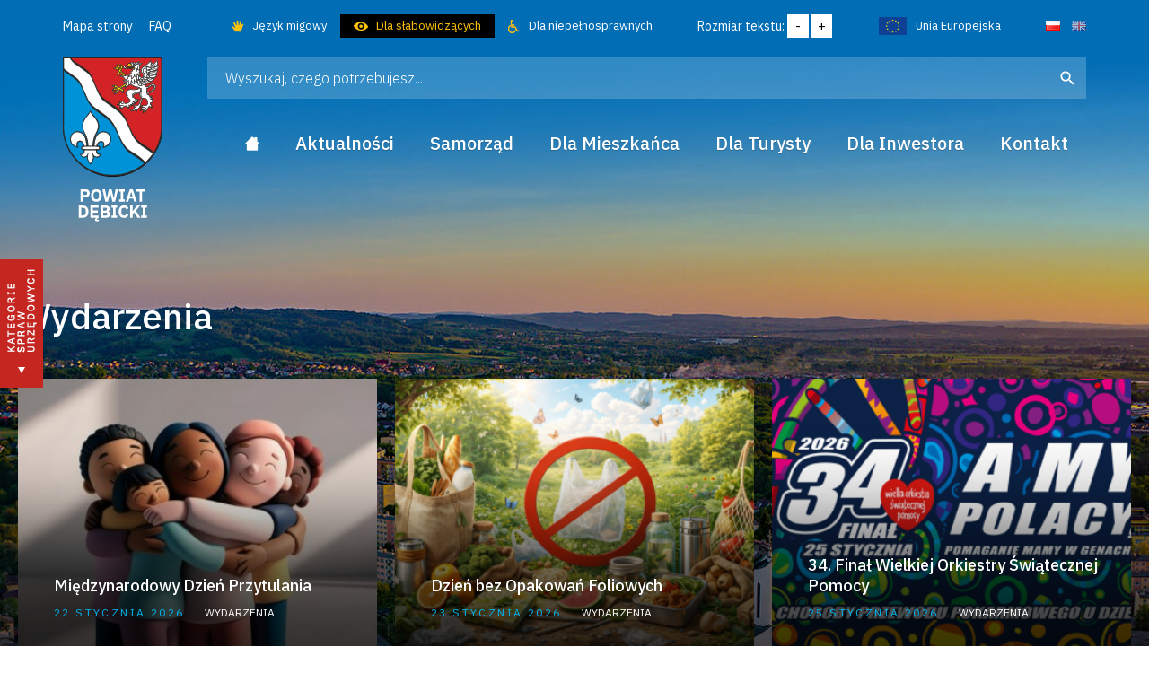

--- FILE ---
content_type: text/html; charset=UTF-8
request_url: https://powiatdebicki.pl/aktualnosci/wydarzenia/?wdsw=0
body_size: 10461
content:
<!DOCTYPE html>
<html lang="pl">

<head>
        <title>Wydarzenia - Powiat Dębicki</title>

    <meta http-equiv="content-type" content="text/html; charset=utf-8" />
    <link rel="shortcut icon" href="/pro_debicki/img/favicon-new.png" />
    <meta name="description" content="Strona internetowa powiatu dębickiego" />
    <meta name="keywords" content="powiat dębicki, powiat, Dębica, Starostwo Powiatowe" />

    <!--[if ie]><meta http-equiv="X-UA-Compatible" content="IE=edge,chrome=1"><![endif]-->
    <meta name="viewport" content="width=device-width, initial-scale=1.0">
    <meta name="format-detection" content="telephone=no">

    <link rel="canonical" href="http://powiatdebicki.pl/aktualnosci/wydarzenia,wdsw-0" />

    <link href="https://fonts.googleapis.com/css?family=IBM+Plex+Sans:300,400,500&display=swap&subset=latin-ext" rel="stylesheet">

    <link rel="stylesheet" href="/pro_debicki/css/print.css" type="text/css" media="print" />
    <!--galerie-->
    <link rel="stylesheet" href="/css/prettyPhoto.css" type="text/css" media="screen" title="prettyPhoto main stylesheet" />

    <link rel="stylesheet" type="text/css" href="/pro_debicki/css/style.css?ver=1.2.69" />
<link rel="stylesheet" type="text/css" href="/pro_debicki/css/rodo.css" />
<link rel="stylesheet" type="text/css" href="https://cdn.jsdelivr.net/gh/orestbida/cookieconsent@3.0.1/dist/cookieconsent.css" />

    <script src="/js/jquery/v1.10.2/jquery-1.10.2.min.js"></script>
    <script src="/js/jquery/v1.10.2/jquery-migrate-1.2.1.min.js"></script>

    <!--galerie-->
    <script src="/js/jquery.prettyPhoto.js"></script>

    <script src="/pro_debicki/js/bootstrap.min.js?ver=5.3.3"></script>
<script src="/pro_debicki/js/projekt.js?ver=1.2.2"></script>
<script src="/pro_debicki/js/jquery.dlmenu.js"></script>
<script src="/css/responsive.gs/scripts/respond.min.js"></script>
<script src="/js/glowne.js"></script>
<script src="/js/jquery/zakladki_strona.js"></script>
<script src="/js/jquery/jquery.cookie.js"></script>
<script src="/js/jquery/fitvids/jquery.fitvids.js"></script>

    <script>
        $(document).ready(function() {
                    });
    </script>

    <!-- Google Tag Manager -->
    <script>
        window.dataLayer = window.dataLayer || [];

        function gtag() {
            dataLayer.push(arguments);
        }
        gtag('consent', 'default', {
            'ad_user_data': 'denied',
            'ad_personalization': 'denied',
            'ad_storage': 'denied',
            'analytics_storage': 'denied',
            'wait_for_update': 500,
        });
        dataLayer.push({
            'gtm.start': new Date().getTime(),
            'event': 'gtm.js'
        });
    </script>

    <!-- Facebook Pixel Code -->
    <script>
        ! function(f, b, e, v, n, t, s) {
            if (f.fbq) return;
            n = f.fbq = function() {
                n.callMethod ?
                    n.callMethod.apply(n, arguments) : n.queue.push(arguments)
            };
            if (!f._fbq) f._fbq = n;
            n.push = n;
            n.loaded = !0;
            n.version = '2.0';
            n.queue = [];
            t = b.createElement(e);
            t.async = !0;
            t.src = v;
            s = b.getElementsByTagName(e)[0];
            s.parentNode.insertBefore(t, s)
        }(window, document, 'script',
            'https://connect.facebook.net/en_US/fbevents.js');
        fbq('consent', 'revoke');
        fbq('init', '383563525664531');
        fbq('track', 'PageView');
    </script>

    
</head>

<body  class="nojquery podstrona   zwykla page-newsyGrupa s465 is-bg">

    <div class="nav-aria">
        <a href="#content" tabindex="1">Przejdź do treści</a>
                    <a href="?wdsw=1" tabindex="2">Włącz wersję dla słabowidzących</a>
                <a href="/kontakt" tabindex="3">Podstrona: kontakt</a>
        <a href="/mapa-strony" tabindex="4">Podstrona: mapa strony</a>
    </div>

    <div id="fb-root"></div>
    <script async defer crossorigin="anonymous" src="https://connect.facebook.net/pl_PL/sdk.js#xfbml=1&version=v4.0&appId=941842566177353&autoLogAppEvents=1"></script>

    <div class="film-popup">
        <div class="film-popup-close"><span aria-hidden="true">&times;</span></div>

        <div class="embed-responsive embed-responsive-16by9">
            <iframe class="embed-responsive-item" title="wideo" width="660" height="372" allowfullscreen></iframe>
        </div>
    </div>

    
    <div class="bg">
        <div class="bg-crop">
            <div class="main-container">

                <div class="top">

                    <div class="top-content container">

                        <div id="dl-menu" class="dl-menuwrapper">
                            <button class="dl-trigger" tabindex="7">Otwórz menu</button>
                            <ul role="menubar" class="dl-menu"><li role="menuitem" class="aktrodzic poz2 p1 madzieci"><a href="#" class="is-no-link"><span>Aktualności</span><span class="subpin"></span></a><ul class="sub dl-submenu"><li role="menuitem" class=" poz55 p2 "><a href="/aktualnosci/informacje"><span>Informacje</span></a></li><li role="menuitem" class=" poz56 p2 "><a href="/aktualnosci/kultura"><span>Kultura</span></a></li><li role="menuitem" class=" poz58 p2 "><a href="/aktualnosci/oswiata"><span>Oświata</span></a></li><li role="menuitem" class=" poz98 p2 "><a href="/aktualnosci/ogloszenia"><span>Ogłoszenia</span></a></li><li role="menuitem" class=" poz229 p2 "><a href="/aktualnosci/sport-i-turystyka"><span>Sport i turystyka</span></a></li><li role="menuitem" class="akt poz465 p2 "><a href="/aktualnosci/wydarzenia"><span>Wydarzenia</span></a></li><li role="menuitem" class=" poz336 p2 "><a href="/aktualnosci/inne"><span>Inne</span></a></li><li role="menuitem" class=" poz495 p2 "><a href="/aktualnosci/organizacje-pozarzadowe"><span>Organizacje Pozarządowe</span></a></li></ul></li><li role="menuitem" class=" poz337 p1 madzieci"><a href="/samorzad"><span>Samorząd</span><span class="subpin"></span></a><ul class="sub dl-submenu"><li role="menuitem" class=" poz338 p2 madzieci"><a href="#" class="is-no-link"><span>Władze Powiatu</span><span class="subpin"></span></a><ul class="sub dl-submenu"><li role="menuitem" class=" poz339 p3 "><a href="/samorzad/wladze-powiatu/starosta-powiatu"><span>Starosta Powiatu</span></a></li><li role="menuitem" class=" poz340 p3 "><a href="/samorzad/wladze-powiatu/sklad-zarzadu-powiatu"><span>Skład Zarządu Powiatu</span></a></li><li role="menuitem" class=" poz341 p3 "><a href="/samorzad/wladze-powiatu/prezydium-rady-powiatu"><span>Skład Rady Powiatu</span></a></li><li role="menuitem" class=" poz342 p3 "><a href="/samorzad/wladze-powiatu/radni-powiatu-i-komisje"><span>Radni Powiatu i komisje</span></a></li></ul></li><li role="menuitem" class=" poz343 p2 madzieci"><a href="#" class="is-no-link"><span>Starostwo powiatowe</span><span class="subpin"></span></a><ul class="sub dl-submenu"><li role="menuitem" class=" poz344 p3 "><a href="/samorzad/starostwo-powiatowe/kierownictwo-starostwa"><span>Kierownictwo starostwa</span></a></li><li role="menuitem" class=" poz345 p3 "><a href="/samorzad/starostwo-powiatowe/godziny-urzedowania"><span>Godziny urzędowania</span></a></li><li role="menuitem" class=" poz346 p3 madzieci"><a href="/samorzad/starostwo-powiatowe/wydzialy-i-struktura-starostwa-powiatowego"><span>Wydziały i struktura starostwa powiatowego</span><span class="subpin"></span></a></li><li role="menuitem" class=" poz347 p3 "><a href="/samorzad/starostwo-powiatowe/numery-konta-bankowego"><span>Numery kont bankowych</span></a></li><li role="menuitem" class=" poz348 p3 "><a href="/samorzad/starostwo-powiatowe/przetargi"><span>Przetargi</span></a></li></ul></li><li role="menuitem" class=" poz349 p2 madzieci"><a href="#" class="is-no-link"><span>Inne</span><span class="subpin"></span></a><ul class="sub dl-submenu"><li role="menuitem" class=" poz350 p3 "><a href="/samorzad/inne/zadania-powiatu"><span>Zadania powiatu</span></a></li><li role="menuitem" class=" poz351 p3 "><a href="/samorzad/inne/transmisje-z-sesji"><span>Transmisje z sesji</span></a></li><li role="menuitem" class=" poz469 p3 "><a href="/samorzad/inne/projekty-wspolfinansowane-ze-srodkow-ue"><span>Projekty współfinansowane ze środków UE</span></a></li><li role="menuitem" class=" poz497 p3 "><a href="/samorzad/inne/elektroniczna-skrzynka-podawcza-starostwa"><span>E-usługi w Starostwie</span></a></li><li role="menuitem" class=" poz501 p3 madzieci"><a href="/samorzad/inne/fundusz-drog-samorzadowych"><span>Rządowy Fundusz Rozwoju Dróg/FDS</span><span class="subpin"></span></a></li><li role="menuitem" class=" poz523 p3 "><a href="/samorzad/inne/standardy-ochrony-maloletnich"><span>Standardy ochrony małoletnich</span></a></li></ul></li><li role="menuitem" class=" poz352 p2 madzieci"><a href="#" class="is-no-link"><span>Powiatowe jednostki organizacyjne</span><span class="subpin"></span></a><ul class="sub dl-submenu"><li role="menuitem" class=" poz353 p3 "><a href="/samorzad/powiatowe-jednostki-organizacyjne/oswiata"><span>Oświata</span></a></li><li role="menuitem" class=" poz354 p3 "><a href="/samorzad/powiatowe-jednostki-organizacyjne/zdrowie-i-pomoc-spoleczna"><span>Zdrowie i pomoc społeczna</span></a></li><li role="menuitem" class=" poz355 p3 "><a href="/samorzad/powiatowe-jednostki-organizacyjne/infrastruktura"><span>Infrastruktura</span></a></li><li role="menuitem" class=" poz356 p3 "><a href="/samorzad/powiatowe-jednostki-organizacyjne/praca"><span>Praca</span></a></li><li role="menuitem" class=" poz357 p3 "><a href="/samorzad/powiatowe-jednostki-organizacyjne/sluzby-inspekcje-straze"><span>Służby, inspekcje, straże</span></a></li></ul></li><li role="menuitem" class=" poz361 p2 madzieci"><a href="#" class="is-no-link"><span>Strategiczne dokumenty</span><span class="subpin"></span></a><ul class="sub dl-submenu"><li role="menuitem" class=" poz362 p3 "><a href="/samorzad/strategiczne-dokumenty/strategia-rozwoju-powiatu-debickiego-na-lata-2015-2025"><span>Strategia rozwoju powiatu dębickiego na lata 2015-2025</span></a></li><li role="menuitem" class=" poz363 p3 "><a href="/samorzad/strategiczne-dokumenty/statut-powiatu-debickiego"><span>Statut Powiatu Dębickiego</span></a></li><li role="menuitem" class=" poz364 p3 "><a href="/samorzad/strategiczne-dokumenty/program-ochrony-srodowiska-dla-powiatu-debickiego-na-lata-2018-2021-z-perspektywa-do-2023-roku"><span>Program Ochrony Środowiska dla Powiatu Dębickiego na lata 2024 – 2028 z perspektywą do 2030 roku</span></a></li><li role="menuitem" class=" poz365 p3 "><a href="/samorzad/strategiczne-dokumenty/plan-zrownowazonego-rozwoju-publicznego-transportu-zbiorowego-dla-powiatu-debickiego"><span>Plan zrównoważonego rozwoju publicznego transportu zbiorowego dla Powiatu Dębickiego</span></a></li><li role="menuitem" class=" poz366 p3 "><a href="/samorzad/strategiczne-dokumenty/budzet-powiatu-debickiego-2020"><span>Budżet Powiatu Dębickiego 2026</span></a></li><li role="menuitem" class=" poz498 p3 "><a href="/samorzad/strategiczne-dokumenty/raport-o-stanie-powiatu-debickiego-za-2018-rok"><span>Raport o stanie Powiatu Dębickiego za 2024 rok</span></a></li><li role="menuitem" class=" poz514 p3 "><a href="/samorzad/strategiczne-dokumenty/herb-i-flaga-powiatu-debickiego"><span>Herb i flaga Powiatu Dębickiego</span></a></li></ul></li><li role="menuitem" class=" poz358 p2 madzieci"><a href="#" class="is-no-link"><span>Inwestycje</span><span class="subpin"></span></a><ul class="sub dl-submenu"><li role="menuitem" class=" poz525 p3 "><a href="/samorzad/inwestycje/rok-2024"><span>Rok 2024</span></a></li><li role="menuitem" class=" poz522 p3 "><a href="/samorzad/inwestycje/rok-2023"><span>Rok 2023</span></a></li><li role="menuitem" class=" poz518 p3 "><a href="/samorzad/inwestycje/rok-2022"><span>Rok 2022</span></a></li><li role="menuitem" class=" poz515 p3 "><a href="/samorzad/inwestycje/rok-2021"><span>Rok 2021</span></a></li><li role="menuitem" class=" poz360 p3 "><a href="/samorzad/inwestycje/aktualne"><span>Rok 2020</span></a></li><li role="menuitem" class=" poz359 p3 "><a href="/samorzad/inwestycje/wykonane"><span>Rok 2019</span></a></li><li role="menuitem" class=" poz511 p3 "><a href="/samorzad/inwestycje/rok-20181"><span>Rok 2018</span></a></li><li role="menuitem" class=" poz509 p3 "><a href="/samorzad/inwestycje/dofinansowane-z-budzetu-panstwa-lub-z-pfc"><span>Dofinansowane z Budżetu Państwa lub z PFC</span></a></li></ul></li></ul></li><li role="menuitem" class=" poz369 p1 madzieci"><a href="/dla-mieszkanca"><span>Dla Mieszkańca</span><span class="subpin"></span></a><ul class="sub dl-submenu"><li role="menuitem" class=" poz370 p2 madzieci"><a href="#" class="is-no-link"><span>Bezpieczeństwo</span><span class="subpin"></span></a><ul class="sub dl-submenu"><li role="menuitem" class=" poz371 p3 "><a href="/dla-mieszkanca/bezpieczenstwo/straze-pozarne"><span>Straże pożarne</span></a></li><li role="menuitem" class=" poz372 p3 "><a href="/dla-mieszkanca/bezpieczenstwo/powiatowe-centrum-zarzadzania-kryzysowego"><span>Powiatowe Centrum Zarządzania Kryzysowego</span></a></li><li role="menuitem" class=" poz373 p3 "><a href="/dla-mieszkanca/bezpieczenstwo/policja"><span>Policja</span></a></li><li role="menuitem" class=" poz374 p3 "><a href="/dla-mieszkanca/bezpieczenstwo/telefony-alarmowe"><span>Telefony alarmowe</span></a></li><li role="menuitem" class=" poz508 p3 "><a href="/dla-mieszkanca/bezpieczenstwo/bezpieczenstwo-finansowe-program-bankowcy-dla-edukacji"><span>Bezpieczeństwo finansowe - program "Bankowcy dla edukacji"</span></a></li></ul></li><li role="menuitem" class=" poz375 p2 madzieci"><a href="#" class="is-no-link"><span>Ochrona zdrowia</span><span class="subpin"></span></a><ul class="sub dl-submenu"><li role="menuitem" class=" poz376 p3 "><a href="/dla-mieszkanca/ochrona-zdrowia/apteki-i-dyzury-aptek"><span>Apteki i dyżury aptek</span></a></li><li role="menuitem" class=" poz377 p3 "><a href="/dla-mieszkanca/ochrona-zdrowia/osrodki-zdrowia"><span>Ośrodki zdrowia</span></a></li><li role="menuitem" class=" poz378 p3 "><a href="/dla-mieszkanca/ochrona-zdrowia/szpital"><span>Szpital</span></a></li><li role="menuitem" class=" poz379 p3 "><a href="/dla-mieszkanca/ochrona-zdrowia/weterynarz"><span>Weterynarz</span></a></li><li role="menuitem" class=" poz380 p3 "><a href="/dla-mieszkanca/ochrona-zdrowia/poradnie"><span>Poradnie</span></a></li></ul></li><li role="menuitem" class=" poz381 p2 madzieci"><a href="#" class="is-no-link"><span>Edukacja</span><span class="subpin"></span></a><ul class="sub dl-submenu"><li role="menuitem" class=" poz382 p3 "><a href="/dla-mieszkanca/edukacja/wydzial-edukacji-starostwa-powiatowego-w-debicy"><span>Edukacja ponadpodstawowa i specjalna</span></a></li><li role="menuitem" class=" poz383 p3 "><a href="/dla-mieszkanca/edukacja/obiekty-edukacyjne"><span>Obiekty edukacyjne</span></a></li><li role="menuitem" class=" poz384 p3 "><a href="/dla-mieszkanca/edukacja/nabor-do-szkol-ponadpodstawowych"><span>Nabór do szkół ponadpodstawowych</span></a></li><li role="menuitem" class=" poz503 p3 "><a href="/dla-mieszkanca/edukacja/edukacja-ekologiczna"><span>Edukacja Ekologiczna</span></a></li><li role="menuitem" class=" poz526 p3 "><a href="/dla-mieszkanca/edukacja/samorzadowy-lider-edukacji"><span>Samorządowy Lider Edukacji</span></a></li></ul></li><li role="menuitem" class=" poz385 p2 madzieci"><a href="#" class="is-no-link"><span>Organizacje pozarządowe</span><span class="subpin"></span></a><ul class="sub dl-submenu"><li role="menuitem" class=" poz386 p3 "><a href="/dla-mieszkanca/organizacje-pozarzadowe/wykaz-organizacji"><span>Wykaz organizacji</span></a></li><li role="menuitem" class=" poz387 p3 "><a href="/dla-mieszkanca/organizacje-pozarzadowe/zgloszenie-organizacji"><span>Zgłoszenie organizacji</span></a></li><li role="menuitem" class=" poz388 p3 "><a href="/dla-mieszkanca/organizacje-pozarzadowe/program-wspolpracy"><span>Program współpracy z organizacjami pożytku publicznego</span></a></li><li role="menuitem" class=" poz512 p3 "><a href="/dla-mieszkanca/organizacje-pozarzadowe/przydatne-dokumenty"><span>Przydatne dokumenty</span></a></li><li role="menuitem" class=" poz513 p3 "><a href="/dla-mieszkanca/organizacje-pozarzadowe/powiatowa-rada-pozytku-publicznego"><span>Powiatowa Rada Pożytku Publicznego</span></a></li><li role="menuitem" class=" poz527 p3 "><a href="/dla-mieszkanca/organizacje-pozarzadowe/obowiazki-stowarzyszen-i-fundacji"><span>Obowiązki Stowarzyszeń i Fundacji</span></a></li></ul></li><li role="menuitem" class=" poz389 p2 madzieci"><a href="#" class="is-no-link"><span>Kultura</span><span class="subpin"></span></a><ul class="sub dl-submenu"><li role="menuitem" class=" poz390 p3 "><a href="/dla-mieszkanca/kultura/osrodki-kultury"><span>Ośrodki kultury</span></a></li><li role="menuitem" class=" poz391 p3 "><a href="/dla-mieszkanca/kultura/kalendarz-imprez-kulturalnych"><span>Kalendarz imprez kulturalnych</span></a></li></ul></li><li role="menuitem" class=" poz392 p2 madzieci"><a href="#" class="is-no-link"><span>Sport</span><span class="subpin"></span></a><ul class="sub dl-submenu"><li role="menuitem" class=" poz393 p3 "><a href="/dla-mieszkanca/sport/kluby-sportowe"><span>Kluby sportowe</span></a></li><li role="menuitem" class=" poz394 p3 "><a href="/dla-mieszkanca/sport/obiekty"><span>Obiekty</span></a></li><li role="menuitem" class=" poz395 p3 "><a href="/dla-mieszkanca/sport/kalendarz-imprez-sportowych"><span>Kalendarz imprez sportowych</span></a></li></ul></li><li role="menuitem" class=" poz396 p2 madzieci"><a href="#" class="is-no-link"><span>Infrastruktura</span><span class="subpin"></span></a><ul class="sub dl-submenu"><li role="menuitem" class=" poz397 p3 "><a href="/dla-mieszkanca/infrastruktura/wykaz-drog"><span>Wykaz dróg</span></a></li><li role="menuitem" class=" poz398 p3 "><a href="/dla-mieszkanca/infrastruktura/wykaz-mostow"><span>Wykaz mostów</span></a></li><li role="menuitem" class=" poz399 p3 "><a href="/dla-mieszkanca/infrastruktura/wykaz-chodnikow"><span>Wykaz chodników</span></a></li></ul></li><li role="menuitem" class=" poz400 p2 madzieci"><a href="#" class="is-no-link"><span>Inne</span><span class="subpin"></span></a><ul class="sub dl-submenu"><li role="menuitem" class=" poz401 p3 "><a href="/dla-mieszkanca/inne/kalendarium-wydarzen"><span>Kalendarium wydarzeń</span></a></li><li role="menuitem" class=" poz402 p3 "><a href="/dla-mieszkanca/inne/adoptuj-psa"><span>Adoptuj psa</span></a></li><li role="menuitem" class=" poz403 p3 "><a href="/dla-mieszkanca/inne/nieodplatna-pomoc-prawna"><span>Nieodpłatna pomoc prawna</span></a></li><li role="menuitem" class=" poz404 p3 "><a href="/dla-mieszkanca/inne/jednostki-nieodplatnego-poradnictwa"><span>Jednostki nieodpłatnego poradnictwa</span></a></li><li role="menuitem" class=" poz521 p3 "><a href="/dla-mieszkanca/inne/edukacja-prawna"><span>Edukacja prawna</span></a></li></ul></li></ul></li><li role="menuitem" class=" poz405 p1 madzieci"><a href="/dla-turysty"><span>Dla Turysty</span><span class="subpin"></span></a><ul class="sub dl-submenu"><li role="menuitem" class=" poz406 p2 madzieci"><a href="#" class="is-no-link"><span>Gminy powiatu</span><span class="subpin"></span></a><ul class="sub dl-submenu"><li role="menuitem" class=" poz407 p3 "><a href="/dla-turysty/gminy-powiatu/miasto-debica"><span>Miasto Dębica</span></a></li><li role="menuitem" class=" poz408 p3 "><a href="/dla-turysty/gminy-powiatu/miasto-i-gmina-brzostek"><span>Miasto i Gmina Brzostek</span></a></li><li role="menuitem" class=" poz409 p3 "><a href="/dla-turysty/gminy-powiatu/miasto-i-gmina-pilzno"><span>Miasto i Gmina Pilzno</span></a></li><li role="menuitem" class=" poz410 p3 "><a href="/dla-turysty/gminy-powiatu/gmina-czarna"><span>Gmina Czarna</span></a></li><li role="menuitem" class=" poz411 p3 "><a href="/dla-turysty/gminy-powiatu/gmina-debica"><span>Gmina Dębica</span></a></li><li role="menuitem" class=" poz413 p3 "><a href="/dla-turysty/gminy-powiatu/gmina-jodlowa"><span>Gmina Jodłowa</span></a></li><li role="menuitem" class=" poz414 p3 "><a href="/dla-turysty/gminy-powiatu/gmina-zyrakow"><span>Gmina Żyraków</span></a></li></ul></li><li role="menuitem" class=" poz415 p2 madzieci"><a href="#" class="is-no-link"><span>Informacje turystyczne</span><span class="subpin"></span></a><ul class="sub dl-submenu"><li role="menuitem" class=" poz416 p3 "><a href="/dla-turysty/informacje-turystyczne/interaktywna-mapa"><span>Interaktywna mapa</span></a></li><li role="menuitem" class=" poz417 p3 "><a href="/dla-turysty/informacje-turystyczne/historia-powiatu"><span>Historia powiatu</span></a></li><li role="menuitem" class=" poz418 p3 "><a href="/dla-turysty/informacje-turystyczne/znani-z-powiatu-debickiego"><span>Znani z powiatu dębickiego</span></a></li><li role="menuitem" class=" poz419 p3 "><a href="/dla-turysty/informacje-turystyczne/polozenie-i-geografia"><span>Położenie i geografia</span></a></li><li role="menuitem" class=" poz420 p3 "><a href="/dla-turysty/informacje-turystyczne/szlaki-turystyczne"><span>Szlaki turystyczne</span></a></li><li role="menuitem" class=" poz421 p3 "><a href="/dla-turysty/informacje-turystyczne/hotele-baza-noclegowa"><span>Hotele (baza noclegowa)</span></a></li><li role="menuitem" class=" poz422 p3 "><a href="/dla-turysty/informacje-turystyczne/gastronomia"><span>Gastronomia</span></a></li><li role="menuitem" class=" poz423 p3 "><a href="/dla-turysty/informacje-turystyczne/ciekawostki"><span>Ciekawostki</span></a></li></ul></li><li role="menuitem" class=" poz424 p2 madzieci"><a href="#" class="is-no-link"><span>Warto zobaczyć</span><span class="subpin"></span></a><ul class="sub dl-submenu"><li role="menuitem" class=" poz425 p3 "><a href="/dla-turysty/warto-zobaczyc/atrakcje-turystyczne"><span>Atrakcje turystyczne</span></a></li><li role="menuitem" class=" poz426 p3 "><a href="/dla-turysty/warto-zobaczyc/koscioly-i-kaplice"><span>Kościoły i kaplice</span></a></li><li role="menuitem" class=" poz427 p3 "><a href="/dla-turysty/warto-zobaczyc/cmentarze"><span>Cmentarze</span></a></li><li role="menuitem" class=" poz428 p3 "><a href="/dla-turysty/warto-zobaczyc/najstarsze-budynki"><span>Najstarsze budynki</span></a></li><li role="menuitem" class=" poz429 p3 "><a href="/dla-turysty/warto-zobaczyc/miejsca-pamieci"><span>Miejsca pamięci</span></a></li><li role="menuitem" class=" poz430 p3 "><a href="/dla-turysty/warto-zobaczyc/miejsca-aktywnosci-sportowej"><span>Miejsca aktywności sportowej</span></a></li></ul></li><li role="menuitem" class=" poz431 p2 madzieci"><a href="#" class="is-no-link"><span>Inne</span><span class="subpin"></span></a><ul class="sub dl-submenu"><li role="menuitem" class=" poz432 p3 "><a href="/dla-turysty/inne/materialy-do-pobrania-foldery-turystyczne-ulotki"><span>Materiały do pobrania (foldery turystyczne, ulotki)</span></a></li></ul></li></ul></li><li role="menuitem" class=" poz433 p1 madzieci"><a href="/dla-inwestora"><span>Dla Inwestora</span><span class="subpin"></span></a><ul class="sub dl-submenu"><li role="menuitem" class=" poz434 p2 madzieci"><a href="#" class="is-no-link"><span>Inwestuj w naszym powiecie</span><span class="subpin"></span></a><ul class="sub dl-submenu"><li role="menuitem" class=" poz435 p3 "><a href="/dla-inwestora/inwestuj-w-naszym-powiecie/centrum-obslugi-inwestora"><span>Centrum Obsługi Przedsiębiorcy</span></a></li><li role="menuitem" class=" poz436 p3 "><a href="/dla-inwestora/inwestuj-w-naszym-powiecie/oferta-inwestycyjna"><span>Oferta inwestycyjna</span></a></li><li role="menuitem" class=" poz439 p3 "><a href="/dla-inwestora/inwestuj-w-naszym-powiecie/kontakt-dla-inwestorow"><span>Kontakt dla inwestorów</span></a></li></ul></li><li role="menuitem" class=" poz440 p2 madzieci"><a href="#" class="is-no-link"><span>Kluczowe firmy w naszym powiecie</span><span class="subpin"></span></a><ul class="sub dl-submenu"><li role="menuitem" class=" poz441 p3 "><a href="/dla-inwestora/kluczowe-firmy-w-naszym-powiecie/lista-firm"><span>Lista firm</span></a></li></ul></li><li role="menuitem" class=" poz442 p2 madzieci"><a href="#" class="is-no-link"><span>Otoczenie biznesu</span><span class="subpin"></span></a><ul class="sub dl-submenu"><li role="menuitem" class=" poz443 p3 "><a href="/dla-inwestora/otoczenie-biznesu/instytucje-z-otoczenia-biznesu"><span>Instytucje z otoczenia biznesu</span></a></li></ul></li></ul></li><li role="menuitem" class=" poz444 p1 madzieci"><a href="/kontakt"><span>Kontakt</span><span class="subpin"></span></a><ul class="sub dl-submenu"><li role="menuitem" class=" poz445 p2 madzieci"><a href="#" class="is-no-link"><span>Starostwo Powiatowe</span><span class="subpin"></span></a><ul class="sub dl-submenu"><li role="menuitem" class=" poz446 p3 "><a href="/kontakt/starostwo-powiatowe/starostwo-powiatowe"><span>Starostwo Powiatowe</span></a></li><li role="menuitem" class=" poz447 p3 "><a href="/kontakt/starostwo-powiatowe/rada-powiatu"><span>Rada powiatu</span></a></li><li role="menuitem" class=" poz448 p3 "><a href="/kontakt/starostwo-powiatowe/administrator-strony"><span>Administrator strony</span></a></li><li role="menuitem" class=" poz520 p3 "><a href="/kontakt/starostwo-powiatowe/monitoring-wizyjny-w-starostwie"><span>Informacja o monitoringu wizyjnym w Starostwie Powiatowym w Dębicy</span></a></li></ul></li><li role="menuitem" class=" poz449 p2 madzieci"><a href="#" class="is-no-link"><span>Pytanie do Starosty</span><span class="subpin"></span></a><ul class="sub dl-submenu"><li role="menuitem" class=" poz450 p3 "><a href="/kontakt/pytanie-do-starosty/zadaj-pytanie"><span>Zadaj pytanie</span></a></li><li role="menuitem" class=" poz451 p3 "><a href="/kontakt/pytanie-do-starosty/lista-pytan-i-odpowiedzi"><span>Lista pytań i odpowiedzi</span></a></li></ul></li><li role="menuitem" class=" poz452 p2 madzieci"><a href="#" class="is-no-link"><span>Powiatowe jednostki organizacyjne</span><span class="subpin"></span></a><ul class="sub dl-submenu"><li role="menuitem" class=" poz453 p3 "><a href="/kontakt/powiatowe-jednostki-organizacyjne/oswiata"><span>Oświata</span></a></li><li role="menuitem" class=" poz454 p3 "><a href="/kontakt/powiatowe-jednostki-organizacyjne/zdrowie-i-pomoc-spoleczna"><span>Zdrowie i pomoc społeczna </span></a></li><li role="menuitem" class=" poz457 p3 "><a href="/kontakt/powiatowe-jednostki-organizacyjne/infrastruktura"><span>Infrastruktura</span></a></li><li role="menuitem" class=" poz458 p3 "><a href="/kontakt/powiatowe-jednostki-organizacyjne/praca"><span>Praca</span></a></li><li role="menuitem" class=" poz459 p3 "><a href="/kontakt/powiatowe-jednostki-organizacyjne/sluzby-inspekcje-straze"><span>Służby, inspekcje, straże</span></a></li><li class="p1"><a href="/mapa-strony" class="top-content-link-mapa">Mapa strony</a></li><li class="p1"><a href="/faq">FAQ</a></li><li class="p1"><a href="/samorzad/inne/projekty-wspolfinansowane-ze-srodkow-ue">Unia Europejska</a></li><li class="p1"><a href="/dla-niepelnosprawnych">Dla niepełnosprawnych</a></li><li class="p1"><a href="/jezyk-migowy">Język migowy</a></li></ul></li><li class="p1"><a href="/mapa-strony" class="top-content-link-mapa">Mapa strony</a></li><li class="p1"><a href="/faq">FAQ</a></li><li class="p1"><a href="/samorzad/inne/projekty-wspolfinansowane-ze-srodkow-ue">Unia Europejska</a></li><li class="p1"><a href="/dla-niepelnosprawnych">Dla niepełnosprawnych</a></li><li class="p1"><a href="/jezyk-migowy">Język migowy</a></li></ul></li><li class="p1"><a href="/mapa-strony" class="top-content-link-mapa">Mapa strony</a></li><li class="p1"><a href="/faq">FAQ</a></li><li class="p1"><a href="/samorzad/inne/projekty-wspolfinansowane-ze-srodkow-ue">Unia Europejska</a></li><li class="p1"><a href="/dla-niepelnosprawnych">Dla niepełnosprawnych</a></li><li class="p1"><a href="/jezyk-migowy">Język migowy</a></li></ul>                        </div>

                        <div class="top-content-links">
                            <a href="/mapa-strony" tabindex="9" class="top-content-link-mapa" title="Mapa strony">Mapa strony</a>
                            <a href="/faq" tabindex="10" title="FAQ">FAQ</a>
                        </div>

                        <div class="top-content-flagi">
                            <a href="/" class="top-content-flaga is-active" title="język polski"><span class="top-content-flaga-pl"></span></a>
                            <a href="/en" class="top-content-flaga " title="English"><span class="top-content-flaga-en"></span></a>
                                                    </div>

                        <a href="/samorzad/inne/projekty-wspolfinansowane-ze-srodkow-ue" class="top-content-colorlink is-ue">
                            Unia Europejska
                        </a>

                        <div class="top-content-font-resize">
                            Rozmiar tekstu: <a href="#" tabindex="12" title="Pomniejsz" class="js-font-resize-minus">-</a><a href="#" tabindex="11" title="Powiększ" class="js-font-resize-plus">+</a>
                        </div>

                        <a href="/dla-niepelnosprawnych" class="top-content-colorlink is-niepelnosprawny">
                            Dla niepełnosprawnych
                        </a>

                        <a href="?wdsw=1" class="top-content-colorlink top-content-slabowidzacy is-slabowidzacy" title="Wersja dla słabowidzących">
                            Dla słabowidzących
                        </a>

                        <a href="?wdsw=0" class="top-content-colorlink top-content-dobrzewidzacy is-slabowidzacy" title="Wersja dla dobrzewidzących">
                            Wersja graficzna
                        </a>

                        <a href="/jezyk-migowy" class="top-content-colorlink is-migowy" title="Język migowy">
                            Język migowy
                        </a>

                    </div>

                    <div class="clear"></div>

                    <div class="page__head container">

                        <div class="widget-search show-for-1110">
                            <form action="/szukaj" role="search">
                                <label for="fraza" class="show-for-sr">Wpisz szukaną frazę</label>
                                <input tabindex="13" id="fraza" class="widget-search__fraza" name="f[fraza]" placeholder="Wyszukaj, czego potrzebujesz..." type="text" />
                                <input tabindex="14" class="widget-search__submit" type="image" src="/pro_debicki/img/lay/szukaj-submit.png" alt="szukaj" />
                            </form>
                        </div>

                        <div class="float-left">
                            <a href="/" class="page__logo" tabindex="-1" title="Strona główna">
                                                            </a>

                            <div class="fb-like" data-href="https://www.facebook.com/Starostwo-Powiatowe-w-D%C4%99bicy-804052213070720/" data-width="150" data-layout="button_count" data-action="like" data-size="small" data-show-faces="false" data-share="false"></div>
                        </div>

                        <h1 class="sg__title show-for-1110">
                            Powiat, w&nbsp;którym <br>
                            chce się żyć!
                        </h1>

                        <div class="widget-search hide-for-1110">
                            <form action="/szukaj" role="search">
                                <label for="fraza2" class="show-for-sr">Wpisz szukaną frazę</label>
                                <input tabindex="13" id="fraza2" class="widget-search__fraza" name="f[fraza]" placeholder="Wyszukaj, czego potrzebujesz..." type="text" />
                                <input tabindex="14" class="widget-search__submit" type="image" src="/pro_debicki/img/lay/szukaj-submit.png" alt="szukaj" />
                            </form>
                        </div>

                        <div class="top-menu">
                            <div class="menu-dane">
                                <script type="text/javascript">
    (function($){
        $(document).ready(function(){
            $(".js-menu-resp .subpin").click(function(e){
                e.preventDefault();
                $(this).closest('li').toggleClass('hover');
            });
        })
    })(jQuery);
</script>

<ul id="menu" class="menu-poziome js-menu-resp dl-menu"><li class=" home p1"><a href="/" title="Strona główna"><span>Strona główna</span></a></li><li class="aktrodzic poz2 p1 madzieci"><a class="is-no-link"><span>Aktualności</span><span class="subpin"></span></a><ul class="sub dl-submenu"><li class=" poz55 p2 "><a href="/aktualnosci/informacje"><span>Informacje</span></a></li><li class=" poz56 p2 "><a href="/aktualnosci/kultura"><span>Kultura</span></a></li><li class=" poz58 p2 "><a href="/aktualnosci/oswiata"><span>Oświata</span></a></li><li class=" poz98 p2 "><a href="/aktualnosci/ogloszenia"><span>Ogłoszenia</span></a></li><li class=" poz229 p2 "><a href="/aktualnosci/sport-i-turystyka"><span>Sport i turystyka</span></a></li><li class="akt poz465 p2 "><a href="/aktualnosci/wydarzenia"><span>Wydarzenia</span></a></li><li class=" poz336 p2 "><a href="/aktualnosci/inne"><span>Inne</span></a></li><li class=" poz495 p2 "><a href="/aktualnosci/organizacje-pozarzadowe"><span>Organizacje Pozarządowe</span></a></li></ul></li><li class=" poz337 p1 madzieci"><a href="/samorzad"><span>Samorząd</span><span class="subpin"></span></a><ul class="sub dl-submenu"><li class=" poz338 p2 madzieci"><a class="is-no-link"><span>Władze Powiatu</span><span class="subpin"></span></a><ul class="sub dl-submenu"><li class=" poz339 p3 "><a href="/samorzad/wladze-powiatu/starosta-powiatu"><span>Starosta Powiatu</span></a></li><li class=" poz340 p3 "><a href="/samorzad/wladze-powiatu/sklad-zarzadu-powiatu"><span>Skład Zarządu Powiatu</span></a></li><li class=" poz341 p3 "><a href="/samorzad/wladze-powiatu/prezydium-rady-powiatu"><span>Skład Rady Powiatu</span></a></li><li class=" poz342 p3 "><a href="/samorzad/wladze-powiatu/radni-powiatu-i-komisje"><span>Radni Powiatu i komisje</span></a></li></ul></li><li class=" poz343 p2 madzieci"><a class="is-no-link"><span>Starostwo powiatowe</span><span class="subpin"></span></a><ul class="sub dl-submenu"><li class=" poz344 p3 "><a href="/samorzad/starostwo-powiatowe/kierownictwo-starostwa"><span>Kierownictwo starostwa</span></a></li><li class=" poz345 p3 "><a href="/samorzad/starostwo-powiatowe/godziny-urzedowania"><span>Godziny urzędowania</span></a></li><li class=" poz346 p3 madzieci"><a href="/samorzad/starostwo-powiatowe/wydzialy-i-struktura-starostwa-powiatowego"><span>Wydziały i struktura starostwa powiatowego</span><span class="subpin"></span></a></li><li class=" poz347 p3 "><a href="/samorzad/starostwo-powiatowe/numery-konta-bankowego"><span>Numery kont bankowych</span></a></li><li class=" poz348 p3 "><a href="/samorzad/starostwo-powiatowe/przetargi"><span>Przetargi</span></a></li></ul></li><li class=" poz349 p2 madzieci"><a class="is-no-link"><span>Inne</span><span class="subpin"></span></a><ul class="sub dl-submenu"><li class=" poz350 p3 "><a href="/samorzad/inne/zadania-powiatu"><span>Zadania powiatu</span></a></li><li class=" poz351 p3 "><a href="/samorzad/inne/transmisje-z-sesji"><span>Transmisje z sesji</span></a></li><li class=" poz469 p3 "><a href="/samorzad/inne/projekty-wspolfinansowane-ze-srodkow-ue"><span>Projekty współfinansowane ze środków UE</span></a></li><li class=" poz497 p3 "><a href="/samorzad/inne/elektroniczna-skrzynka-podawcza-starostwa"><span>E-usługi w Starostwie</span></a></li><li class=" poz501 p3 madzieci"><a href="/samorzad/inne/fundusz-drog-samorzadowych"><span>Rządowy Fundusz Rozwoju Dróg/FDS</span><span class="subpin"></span></a></li><li class=" poz523 p3 "><a href="/samorzad/inne/standardy-ochrony-maloletnich"><span>Standardy ochrony małoletnich</span></a></li></ul></li><li class=" poz352 p2 madzieci"><a class="is-no-link"><span>Powiatowe jednostki organizacyjne</span><span class="subpin"></span></a><ul class="sub dl-submenu"><li class=" poz353 p3 "><a href="/samorzad/powiatowe-jednostki-organizacyjne/oswiata"><span>Oświata</span></a></li><li class=" poz354 p3 "><a href="/samorzad/powiatowe-jednostki-organizacyjne/zdrowie-i-pomoc-spoleczna"><span>Zdrowie i pomoc społeczna</span></a></li><li class=" poz355 p3 "><a href="/samorzad/powiatowe-jednostki-organizacyjne/infrastruktura"><span>Infrastruktura</span></a></li><li class=" poz356 p3 "><a href="/samorzad/powiatowe-jednostki-organizacyjne/praca"><span>Praca</span></a></li><li class=" poz357 p3 "><a href="/samorzad/powiatowe-jednostki-organizacyjne/sluzby-inspekcje-straze"><span>Służby, inspekcje, straże</span></a></li></ul></li><li class=" poz361 p2 madzieci"><a class="is-no-link"><span>Strategiczne dokumenty</span><span class="subpin"></span></a><ul class="sub dl-submenu"><li class=" poz362 p3 "><a href="/samorzad/strategiczne-dokumenty/strategia-rozwoju-powiatu-debickiego-na-lata-2015-2025"><span>Strategia rozwoju powiatu dębickiego na lata 2015-2025</span></a></li><li class=" poz363 p3 "><a href="/samorzad/strategiczne-dokumenty/statut-powiatu-debickiego"><span>Statut Powiatu Dębickiego</span></a></li><li class=" poz364 p3 "><a href="/samorzad/strategiczne-dokumenty/program-ochrony-srodowiska-dla-powiatu-debickiego-na-lata-2018-2021-z-perspektywa-do-2023-roku"><span>Program Ochrony Środowiska dla Powiatu Dębickiego na lata 2024 – 2028 z perspektywą do 2030 roku</span></a></li><li class=" poz365 p3 "><a href="/samorzad/strategiczne-dokumenty/plan-zrownowazonego-rozwoju-publicznego-transportu-zbiorowego-dla-powiatu-debickiego"><span>Plan zrównoważonego rozwoju publicznego transportu zbiorowego dla Powiatu Dębickiego</span></a></li><li class=" poz366 p3 "><a href="/samorzad/strategiczne-dokumenty/budzet-powiatu-debickiego-2020"><span>Budżet Powiatu Dębickiego 2026</span></a></li><li class=" poz498 p3 "><a href="/samorzad/strategiczne-dokumenty/raport-o-stanie-powiatu-debickiego-za-2018-rok"><span>Raport o stanie Powiatu Dębickiego za 2024 rok</span></a></li><li class=" poz514 p3 "><a href="/samorzad/strategiczne-dokumenty/herb-i-flaga-powiatu-debickiego"><span>Herb i flaga Powiatu Dębickiego</span></a></li></ul></li><li class=" poz358 p2 madzieci"><a class="is-no-link"><span>Inwestycje</span><span class="subpin"></span></a><ul class="sub dl-submenu"><li class=" poz525 p3 "><a href="/samorzad/inwestycje/rok-2024"><span>Rok 2024</span></a></li><li class=" poz522 p3 "><a href="/samorzad/inwestycje/rok-2023"><span>Rok 2023</span></a></li><li class=" poz518 p3 "><a href="/samorzad/inwestycje/rok-2022"><span>Rok 2022</span></a></li><li class=" poz515 p3 "><a href="/samorzad/inwestycje/rok-2021"><span>Rok 2021</span></a></li><li class=" poz360 p3 "><a href="/samorzad/inwestycje/aktualne"><span>Rok 2020</span></a></li><li class=" poz359 p3 "><a href="/samorzad/inwestycje/wykonane"><span>Rok 2019</span></a></li><li class=" poz511 p3 "><a href="/samorzad/inwestycje/rok-20181"><span>Rok 2018</span></a></li><li class=" poz509 p3 "><a href="/samorzad/inwestycje/dofinansowane-z-budzetu-panstwa-lub-z-pfc"><span>Dofinansowane z Budżetu Państwa lub z PFC</span></a></li></ul></li></ul></li><li class=" poz369 p1 madzieci"><a href="/dla-mieszkanca"><span>Dla Mieszkańca</span><span class="subpin"></span></a><ul class="sub dl-submenu"><li class=" poz370 p2 madzieci"><a class="is-no-link"><span>Bezpieczeństwo</span><span class="subpin"></span></a><ul class="sub dl-submenu"><li class=" poz371 p3 "><a href="/dla-mieszkanca/bezpieczenstwo/straze-pozarne"><span>Straże pożarne</span></a></li><li class=" poz372 p3 "><a href="/dla-mieszkanca/bezpieczenstwo/powiatowe-centrum-zarzadzania-kryzysowego"><span>Powiatowe Centrum Zarządzania Kryzysowego</span></a></li><li class=" poz373 p3 "><a href="/dla-mieszkanca/bezpieczenstwo/policja"><span>Policja</span></a></li><li class=" poz374 p3 "><a href="/dla-mieszkanca/bezpieczenstwo/telefony-alarmowe"><span>Telefony alarmowe</span></a></li><li class=" poz508 p3 "><a href="/dla-mieszkanca/bezpieczenstwo/bezpieczenstwo-finansowe-program-bankowcy-dla-edukacji"><span>Bezpieczeństwo finansowe - program "Bankowcy dla edukacji"</span></a></li></ul></li><li class=" poz375 p2 madzieci"><a class="is-no-link"><span>Ochrona zdrowia</span><span class="subpin"></span></a><ul class="sub dl-submenu"><li class=" poz376 p3 "><a href="/dla-mieszkanca/ochrona-zdrowia/apteki-i-dyzury-aptek"><span>Apteki i dyżury aptek</span></a></li><li class=" poz377 p3 "><a href="/dla-mieszkanca/ochrona-zdrowia/osrodki-zdrowia"><span>Ośrodki zdrowia</span></a></li><li class=" poz378 p3 "><a href="/dla-mieszkanca/ochrona-zdrowia/szpital"><span>Szpital</span></a></li><li class=" poz379 p3 "><a href="/dla-mieszkanca/ochrona-zdrowia/weterynarz"><span>Weterynarz</span></a></li><li class=" poz380 p3 "><a href="/dla-mieszkanca/ochrona-zdrowia/poradnie"><span>Poradnie</span></a></li></ul></li><li class=" poz381 p2 madzieci"><a class="is-no-link"><span>Edukacja</span><span class="subpin"></span></a><ul class="sub dl-submenu"><li class=" poz382 p3 "><a href="/dla-mieszkanca/edukacja/wydzial-edukacji-starostwa-powiatowego-w-debicy"><span>Edukacja ponadpodstawowa i specjalna</span></a></li><li class=" poz383 p3 "><a href="/dla-mieszkanca/edukacja/obiekty-edukacyjne"><span>Obiekty edukacyjne</span></a></li><li class=" poz384 p3 "><a href="/dla-mieszkanca/edukacja/nabor-do-szkol-ponadpodstawowych"><span>Nabór do szkół ponadpodstawowych</span></a></li><li class=" poz503 p3 "><a href="/dla-mieszkanca/edukacja/edukacja-ekologiczna"><span>Edukacja Ekologiczna</span></a></li><li class=" poz526 p3 "><a href="/dla-mieszkanca/edukacja/samorzadowy-lider-edukacji"><span>Samorządowy Lider Edukacji</span></a></li></ul></li><li class=" poz385 p2 madzieci"><a class="is-no-link"><span>Organizacje pozarządowe</span><span class="subpin"></span></a><ul class="sub dl-submenu"><li class=" poz386 p3 "><a href="/dla-mieszkanca/organizacje-pozarzadowe/wykaz-organizacji"><span>Wykaz organizacji</span></a></li><li class=" poz387 p3 "><a href="/dla-mieszkanca/organizacje-pozarzadowe/zgloszenie-organizacji"><span>Zgłoszenie organizacji</span></a></li><li class=" poz388 p3 "><a href="/dla-mieszkanca/organizacje-pozarzadowe/program-wspolpracy"><span>Program współpracy z organizacjami pożytku publicznego</span></a></li><li class=" poz512 p3 "><a href="/dla-mieszkanca/organizacje-pozarzadowe/przydatne-dokumenty"><span>Przydatne dokumenty</span></a></li><li class=" poz513 p3 "><a href="/dla-mieszkanca/organizacje-pozarzadowe/powiatowa-rada-pozytku-publicznego"><span>Powiatowa Rada Pożytku Publicznego</span></a></li><li class=" poz527 p3 "><a href="/dla-mieszkanca/organizacje-pozarzadowe/obowiazki-stowarzyszen-i-fundacji"><span>Obowiązki Stowarzyszeń i Fundacji</span></a></li></ul></li><li class=" poz389 p2 madzieci"><a class="is-no-link"><span>Kultura</span><span class="subpin"></span></a><ul class="sub dl-submenu"><li class=" poz390 p3 "><a href="/dla-mieszkanca/kultura/osrodki-kultury"><span>Ośrodki kultury</span></a></li><li class=" poz391 p3 "><a href="/dla-mieszkanca/kultura/kalendarz-imprez-kulturalnych"><span>Kalendarz imprez kulturalnych</span></a></li></ul></li><li class=" poz392 p2 madzieci"><a class="is-no-link"><span>Sport</span><span class="subpin"></span></a><ul class="sub dl-submenu"><li class=" poz393 p3 "><a href="/dla-mieszkanca/sport/kluby-sportowe"><span>Kluby sportowe</span></a></li><li class=" poz394 p3 "><a href="/dla-mieszkanca/sport/obiekty"><span>Obiekty</span></a></li><li class=" poz395 p3 "><a href="/dla-mieszkanca/sport/kalendarz-imprez-sportowych"><span>Kalendarz imprez sportowych</span></a></li></ul></li><li class=" poz396 p2 madzieci"><a class="is-no-link"><span>Infrastruktura</span><span class="subpin"></span></a><ul class="sub dl-submenu"><li class=" poz397 p3 "><a href="/dla-mieszkanca/infrastruktura/wykaz-drog"><span>Wykaz dróg</span></a></li><li class=" poz398 p3 "><a href="/dla-mieszkanca/infrastruktura/wykaz-mostow"><span>Wykaz mostów</span></a></li><li class=" poz399 p3 "><a href="/dla-mieszkanca/infrastruktura/wykaz-chodnikow"><span>Wykaz chodników</span></a></li></ul></li><li class=" poz400 p2 madzieci"><a class="is-no-link"><span>Inne</span><span class="subpin"></span></a><ul class="sub dl-submenu"><li class=" poz401 p3 "><a href="/dla-mieszkanca/inne/kalendarium-wydarzen"><span>Kalendarium wydarzeń</span></a></li><li class=" poz402 p3 "><a href="/dla-mieszkanca/inne/adoptuj-psa"><span>Adoptuj psa</span></a></li><li class=" poz403 p3 "><a href="/dla-mieszkanca/inne/nieodplatna-pomoc-prawna"><span>Nieodpłatna pomoc prawna</span></a></li><li class=" poz404 p3 "><a href="/dla-mieszkanca/inne/jednostki-nieodplatnego-poradnictwa"><span>Jednostki nieodpłatnego poradnictwa</span></a></li><li class=" poz521 p3 "><a href="/dla-mieszkanca/inne/edukacja-prawna"><span>Edukacja prawna</span></a></li></ul></li></ul></li><li class=" poz405 p1 madzieci"><a href="/dla-turysty"><span>Dla Turysty</span><span class="subpin"></span></a><ul class="sub dl-submenu"><li class=" poz406 p2 madzieci"><a class="is-no-link"><span>Gminy powiatu</span><span class="subpin"></span></a><ul class="sub dl-submenu"><li class=" poz407 p3 "><a href="/dla-turysty/gminy-powiatu/miasto-debica"><span>Miasto Dębica</span></a></li><li class=" poz408 p3 "><a href="/dla-turysty/gminy-powiatu/miasto-i-gmina-brzostek"><span>Miasto i Gmina Brzostek</span></a></li><li class=" poz409 p3 "><a href="/dla-turysty/gminy-powiatu/miasto-i-gmina-pilzno"><span>Miasto i Gmina Pilzno</span></a></li><li class=" poz410 p3 "><a href="/dla-turysty/gminy-powiatu/gmina-czarna"><span>Gmina Czarna</span></a></li><li class=" poz411 p3 "><a href="/dla-turysty/gminy-powiatu/gmina-debica"><span>Gmina Dębica</span></a></li><li class=" poz413 p3 "><a href="/dla-turysty/gminy-powiatu/gmina-jodlowa"><span>Gmina Jodłowa</span></a></li><li class=" poz414 p3 "><a href="/dla-turysty/gminy-powiatu/gmina-zyrakow"><span>Gmina Żyraków</span></a></li></ul></li><li class=" poz415 p2 madzieci"><a class="is-no-link"><span>Informacje turystyczne</span><span class="subpin"></span></a><ul class="sub dl-submenu"><li class=" poz416 p3 "><a href="/dla-turysty/informacje-turystyczne/interaktywna-mapa"><span>Interaktywna mapa</span></a></li><li class=" poz417 p3 "><a href="/dla-turysty/informacje-turystyczne/historia-powiatu"><span>Historia powiatu</span></a></li><li class=" poz418 p3 "><a href="/dla-turysty/informacje-turystyczne/znani-z-powiatu-debickiego"><span>Znani z powiatu dębickiego</span></a></li><li class=" poz419 p3 "><a href="/dla-turysty/informacje-turystyczne/polozenie-i-geografia"><span>Położenie i geografia</span></a></li><li class=" poz420 p3 "><a href="/dla-turysty/informacje-turystyczne/szlaki-turystyczne"><span>Szlaki turystyczne</span></a></li><li class=" poz421 p3 "><a href="/dla-turysty/informacje-turystyczne/hotele-baza-noclegowa"><span>Hotele (baza noclegowa)</span></a></li><li class=" poz422 p3 "><a href="/dla-turysty/informacje-turystyczne/gastronomia"><span>Gastronomia</span></a></li><li class=" poz423 p3 "><a href="/dla-turysty/informacje-turystyczne/ciekawostki"><span>Ciekawostki</span></a></li></ul></li><li class=" poz424 p2 madzieci"><a class="is-no-link"><span>Warto zobaczyć</span><span class="subpin"></span></a><ul class="sub dl-submenu"><li class=" poz425 p3 "><a href="/dla-turysty/warto-zobaczyc/atrakcje-turystyczne"><span>Atrakcje turystyczne</span></a></li><li class=" poz426 p3 "><a href="/dla-turysty/warto-zobaczyc/koscioly-i-kaplice"><span>Kościoły i kaplice</span></a></li><li class=" poz427 p3 "><a href="/dla-turysty/warto-zobaczyc/cmentarze"><span>Cmentarze</span></a></li><li class=" poz428 p3 "><a href="/dla-turysty/warto-zobaczyc/najstarsze-budynki"><span>Najstarsze budynki</span></a></li><li class=" poz429 p3 "><a href="/dla-turysty/warto-zobaczyc/miejsca-pamieci"><span>Miejsca pamięci</span></a></li><li class=" poz430 p3 "><a href="/dla-turysty/warto-zobaczyc/miejsca-aktywnosci-sportowej"><span>Miejsca aktywności sportowej</span></a></li></ul></li><li class=" poz431 p2 madzieci"><a class="is-no-link"><span>Inne</span><span class="subpin"></span></a><ul class="sub dl-submenu"><li class=" poz432 p3 "><a href="/dla-turysty/inne/materialy-do-pobrania-foldery-turystyczne-ulotki"><span>Materiały do pobrania (foldery turystyczne, ulotki)</span></a></li></ul></li></ul></li><li class=" poz433 p1 madzieci"><a href="/dla-inwestora"><span>Dla Inwestora</span><span class="subpin"></span></a><ul class="sub dl-submenu"><li class=" poz434 p2 madzieci"><a class="is-no-link"><span>Inwestuj w naszym powiecie</span><span class="subpin"></span></a><ul class="sub dl-submenu"><li class=" poz435 p3 "><a href="/dla-inwestora/inwestuj-w-naszym-powiecie/centrum-obslugi-inwestora"><span>Centrum Obsługi Przedsiębiorcy</span></a></li><li class=" poz436 p3 "><a href="/dla-inwestora/inwestuj-w-naszym-powiecie/oferta-inwestycyjna"><span>Oferta inwestycyjna</span></a></li><li class=" poz439 p3 "><a href="/dla-inwestora/inwestuj-w-naszym-powiecie/kontakt-dla-inwestorow"><span>Kontakt dla inwestorów</span></a></li></ul></li><li class=" poz440 p2 madzieci"><a class="is-no-link"><span>Kluczowe firmy w naszym powiecie</span><span class="subpin"></span></a><ul class="sub dl-submenu"><li class=" poz441 p3 "><a href="/dla-inwestora/kluczowe-firmy-w-naszym-powiecie/lista-firm"><span>Lista firm</span></a></li></ul></li><li class=" poz442 p2 madzieci"><a class="is-no-link"><span>Otoczenie biznesu</span><span class="subpin"></span></a><ul class="sub dl-submenu"><li class=" poz443 p3 "><a href="/dla-inwestora/otoczenie-biznesu/instytucje-z-otoczenia-biznesu"><span>Instytucje z otoczenia biznesu</span></a></li></ul></li></ul></li><li class=" poz444 p1 madzieci"><a href="/kontakt"><span>Kontakt</span><span class="subpin"></span></a><ul class="sub dl-submenu"><li class=" poz445 p2 madzieci"><a class="is-no-link"><span>Starostwo Powiatowe</span><span class="subpin"></span></a><ul class="sub dl-submenu"><li class=" poz446 p3 "><a href="/kontakt/starostwo-powiatowe/starostwo-powiatowe"><span>Starostwo Powiatowe</span></a></li><li class=" poz447 p3 "><a href="/kontakt/starostwo-powiatowe/rada-powiatu"><span>Rada powiatu</span></a></li><li class=" poz448 p3 "><a href="/kontakt/starostwo-powiatowe/administrator-strony"><span>Administrator strony</span></a></li><li class=" poz520 p3 "><a href="/kontakt/starostwo-powiatowe/monitoring-wizyjny-w-starostwie"><span>Informacja o monitoringu wizyjnym w Starostwie Powiatowym w Dębicy</span></a></li></ul></li><li class=" poz449 p2 madzieci"><a class="is-no-link"><span>Pytanie do Starosty</span><span class="subpin"></span></a><ul class="sub dl-submenu"><li class=" poz450 p3 "><a href="/kontakt/pytanie-do-starosty/zadaj-pytanie"><span>Zadaj pytanie</span></a></li><li class=" poz451 p3 "><a href="/kontakt/pytanie-do-starosty/lista-pytan-i-odpowiedzi"><span>Lista pytań i odpowiedzi</span></a></li></ul></li><li class=" poz452 p2 madzieci"><a class="is-no-link"><span>Powiatowe jednostki organizacyjne</span><span class="subpin"></span></a><ul class="sub dl-submenu"><li class=" poz453 p3 "><a href="/kontakt/powiatowe-jednostki-organizacyjne/oswiata"><span>Oświata</span></a></li><li class=" poz454 p3 "><a href="/kontakt/powiatowe-jednostki-organizacyjne/zdrowie-i-pomoc-spoleczna"><span>Zdrowie i pomoc społeczna </span></a></li><li class=" poz457 p3 "><a href="/kontakt/powiatowe-jednostki-organizacyjne/infrastruktura"><span>Infrastruktura</span></a></li><li class=" poz458 p3 "><a href="/kontakt/powiatowe-jednostki-organizacyjne/praca"><span>Praca</span></a></li><li class=" poz459 p3 "><a href="/kontakt/powiatowe-jednostki-organizacyjne/sluzby-inspekcje-straze"><span>Służby, inspekcje, straże</span></a></li></ul></li></ul></li></ul>                            </div>
                        </div>

                        <script>
                            $(function() {
                                $('#dl-menu').dlmenu();
                            });
                        </script>

                    </div>

                    <div class="clear"></div>

                    <div class="container">

                        
                        
                        <!--
            <div class="widget-weather is-">
                <div class="widget-weather__temp"><sup>°</sup>C</div>
                <div class="widget-weather__wind"> km/h</div>
                <div class="widget-weather__pressure"> hPa</div>
                
                <div class="widget-weather__air">
                    PM2.5:  μg/m3                 </div>
                
                <a href="http://air.beskidinstruments.com/widget/map/powiatdebicki?openStation=synge0000768&zoom=10" class="widget-weather__morelink" target="_blank" rel="noopener noreferrer">Powiatowy monitoring powietrza</a>
            </div>
            -->
                        <!--
            <div class="widget-weather">
                <div class="widget-weather__temp">-<sup>°</sup>C</div>
                <div class="widget-weather__pressure">- hPa</div>
                
                <a href="http://air.beskidinstruments.com/widget/map/powiatdebicki?openStation=synge0000768&zoom=10" class="widget-weather__morelink" target="_blank" rel="noopener noreferrer">Powiatowy monitoring powietrza</a>
            </div>
            -->
                        
                    </div>

                </div>


                <div class="b-content container">

                    <a id="content"></a>

                    <a href="#ksu" id="matters-shortcut-link" title="Kategorie Spraw Urzędowych"></a>

                    

                    
                </div>


                <div class="wide-bg">
                    <div class="container">
                        <div class="row">
                            <div class="col-xs-24">

                                <div class="content-page">
                                    <h1>Wydarzenia</h1>

<div class="news-list row">
    
    <div class="col-sm-12 col-md-8">
        <div class="news-list-el k1" style='background-image: url("/pro_debicki/zasoby/mini/newsy/imprezy-wydarzenia-plakaty/przytulanie.jpg")'>
            <div class="news-list-el-mask"></div>
            
            <div class="news-list-el-content">
                <a href="/aktualnosci/wydarzenia/miedzynarodowy-dzien-przytulania,art-4250"  class="news-list-el-title">
                    <h3>Międzynarodowy Dzień Przytulania</h3>
                    
                                    </a>
                
                <p class="news-list-el-date">
                    <span class="news-list-el-date-value">22 stycznia 2026</span>
                    <span class="news-list-el-category">Wydarzenia</span> &nbsp;
                </p>
            </div>
        </div>
    </div>


    <div class="col-sm-12 col-md-8">
        <div class="news-list-el k2" style='background-image: url("/pro_debicki/zasoby/mini/newsy/imprezy-wydarzenia-plakaty/reklamowka.png")'>
            <div class="news-list-el-mask"></div>
            
            <div class="news-list-el-content">
                <a href="/aktualnosci/wydarzenia/dzien-bez-opakowan-foliowych,art-4249"  class="news-list-el-title">
                    <h3>Dzień bez Opakowań Foliowych</h3>
                    
                                    </a>
                
                <p class="news-list-el-date">
                    <span class="news-list-el-date-value">23 stycznia 2026</span>
                    <span class="news-list-el-category">Wydarzenia</span> &nbsp;
                </p>
            </div>
        </div>
    </div>


    <div class="col-sm-12 col-md-8">
        <div class="news-list-el k3" style='background-image: url("/pro_debicki/zasoby/mini/newsy/imprezy-wydarzenia-plakaty/wosp-26.png")'>
            <div class="news-list-el-mask"></div>
            
            <div class="news-list-el-content">
                <a href="/aktualnosci/wydarzenia/34-final-wielkiej-orkiestry-swiatecznej-pomocy,art-4258"  class="news-list-el-title">
                    <h3>34. Finał Wielkiej Orkiestry Świątecznej Pomocy</h3>
                    
                                    </a>
                
                <p class="news-list-el-date">
                    <span class="news-list-el-date-value">25 stycznia 2026</span>
                    <span class="news-list-el-category">Wydarzenia</span> &nbsp;
                </p>
            </div>
        </div>
    </div>


    <div class="col-sm-12 col-md-8">
        <div class="news-list-el k4" style='background-image: url("/pro_debicki/zasoby/mini/newsy/imprezy-wydarzenia-plakaty/ochrona-przyrody.png")'>
            <div class="news-list-el-mask"></div>
            
            <div class="news-list-el-content">
                <a href="/aktualnosci/wydarzenia/dzien-ligi-ochrony-przyrody,art-4248"  class="news-list-el-title">
                    <h3>Dzień Ligi Ochrony Przyrody</h3>
                    
                                    </a>
                
                <p class="news-list-el-date">
                    <span class="news-list-el-date-value">09 stycznia 2026</span>
                    <span class="news-list-el-category">Wydarzenia</span> &nbsp;
                </p>
            </div>
        </div>
    </div>


    <div class="col-sm-12 col-md-8">
        <div class="news-list-el k5" style='background-image: url("/pro_debicki/zasoby/mini/newsy/imprezy-wydarzenia-plakaty/orszak25.jpg")'>
            <div class="news-list-el-mask"></div>
            
            <div class="news-list-el-content">
                <a href="/aktualnosci/wydarzenia/orszak-trzech-kroli-2026-w-debicy,art-4247"  class="news-list-el-title">
                    <h3>Orszak Trzech Króli 2026 w Dębicy</h3>
                    
                                    </a>
                
                <p class="news-list-el-date">
                    <span class="news-list-el-date-value">06 stycznia 2026</span>
                    <span class="news-list-el-category">Wydarzenia</span> &nbsp;
                </p>
            </div>
        </div>
    </div>


    <div class="col-sm-12 col-md-8">
        <div class="news-list-el k6" style='background-image: url("/pro_debicki/zasoby/mini/newsy/imprezy-wydarzenia-plakaty/fajerwerkii.jpg")'>
            <div class="news-list-el-mask"></div>
            
            <div class="news-list-el-content">
                <a href="/aktualnosci/wydarzenia/nowy-rok,art-4243"  class="news-list-el-title">
                    <h3>Nowy Rok</h3>
                    
                                    </a>
                
                <p class="news-list-el-date">
                    <span class="news-list-el-date-value">01 stycznia 2026</span>
                    <span class="news-list-el-category">Wydarzenia</span> &nbsp;
                </p>
            </div>
        </div>
    </div>


    <div class="col-sm-12 col-md-8">
        <div class="news-list-el k7" style='background-image: url("/pro_debicki/zasoby/mini/newsy/imprezy-wydarzenia-plakaty/boze-narodz.jpg")'>
            <div class="news-list-el-mask"></div>
            
            <div class="news-list-el-content">
                <a href="/aktualnosci/wydarzenia/boze-narodzenie,art-4225"  class="news-list-el-title">
                    <h3>Boże Narodzenie</h3>
                    
                                    </a>
                
                <p class="news-list-el-date">
                    <span class="news-list-el-date-value">25 grudnia 2025</span>
                    <span class="news-list-el-category">Wydarzenia</span> &nbsp;
                </p>
            </div>
        </div>
    </div>


    <div class="col-sm-12 col-md-8">
        <div class="news-list-el k8" style='background-image: url("/pro_debicki/zasoby/mini/newsy/imprezy-wydarzenia-plakaty/oplatek25.jpg")'>
            <div class="news-list-el-mask"></div>
            
            <div class="news-list-el-content">
                <a href="/aktualnosci/wydarzenia/wigilia-bozego-narodzenia,art-4224"  class="news-list-el-title">
                    <h3>Wigilia Bożego Narodzenia</h3>
                    
                                    </a>
                
                <p class="news-list-el-date">
                    <span class="news-list-el-date-value">24 grudnia 2025</span>
                    <span class="news-list-el-category">Wydarzenia</span> &nbsp;
                </p>
            </div>
        </div>
    </div>


    <div class="col-sm-12 col-md-8">
        <div class="news-list-el k9" style='background-image: url("/pro_debicki/zasoby/mini/newsy/ostrzezenia/sesja-25.jpg")'>
            <div class="news-list-el-mask"></div>
            
            <div class="news-list-el-content">
                <a href="/aktualnosci/wydarzenia/xviii-sesja-rady-powiatu-debickiego-vii-kadencji,art-4238"  class="news-list-el-title">
                    <h3>XVIII sesja Rady Powiatu Dębickiego VII kadencji</h3>
                    
                                    </a>
                
                <p class="news-list-el-date">
                    <span class="news-list-el-date-value">22 grudnia 2025</span>
                    <span class="news-list-el-category">Wydarzenia</span> &nbsp;
                </p>
            </div>
        </div>
    </div>

<div class="str"><a href="/aktualnosci/wydarzenia,wdsw-0" class="poprzednia">&lsaquo;</a><a href="/aktualnosci/wydarzenia,wdsw-0" class="akt" >1</a><a href="/aktualnosci/wydarzenia,wdsw-0,str-1"  >2</a><a href="/aktualnosci/wydarzenia,wdsw-0,str-2"  >3</a><a href="/aktualnosci/wydarzenia,wdsw-0,str-3"  >4</a><a href="/aktualnosci/wydarzenia,wdsw-0,str-4"  >5</a><span>...</span><span>z 84</span><a href="/aktualnosci/wydarzenia,wdsw-0,str-1" class="nastepna">&rsaquo;</a></div>    
</div>                                </div>

                                
                                
                            </div>
                        </div>
                    </div>
                </div>


                                    <div class="wide-bg is-below-content">
                        <div class="container">
                                                    </div>
                    </div>
                

                

                <div class="container">
                    <div class="page__footer">

                        <div class="row">
                            <div class="col-lg-3 visible-lg-block">
                                <img src="/pro_debicki/img/footer/logo-footer.png" alt="Powiat Dębicki" class="page__footer-logo">
                            </div>

                            <div class="col-lg-21">
                                <div class="row">
                                    <div class="col-xs-12 col-md-6">
                                        <h5>Starostwo Powiatowe <br> w Dębicy</h5>

                                        <div class="page__footer-info is-address">ul. Parkowa 28, <br> 39-200 Dębica</div>

                                        <a href="https://goo.gl/maps/1BNvXRuAnuNWqknn6" target="_blank" rel="noopener noreferrer" class="page__footer-but but is-white">Pokaż na mapie</a>
                                    </div>

                                    <div class="col-xs-12 col-md-5">
                                        <h5>Godziny pracy starostwa</h5>

                                        <div class="page__footer-info is-hours">7:30 – 15:30</div>
                                    </div>

                                    <div class="clearfix hidden-md hidden-lg"></div>

                                    <div class="col-xs-12 col-md-5">
                                        <h5>Bądź na bieżąco</h5>

                                        <div class="page__footer-info social-media">
                                            <a href="https://www.facebook.com/Starostwo-Powiatowe-w-D%C4%99bicy-804052213070720/" class="fb" target="_blank" rel="noopener noreferrer">Facebook</a>
                                            <a href="https://www.youtube.com/channel/UC870DMkNeL31rwXPojyOQGg" class="yt" target="_blank" rel="noopener noreferrer">YouTube</a>
                                            <a href="https://www.instagram.com/powiat_debicki/" class="ig" target="_blank" rel="noopener noreferrer">Instagram</a>
                                            <!--
                                <a href="#" class="tr" target="_blank" rel="noopener noreferrer">Twitter</a>
                                -->
                                        </div>
                                    </div>

                                    <div class="col-xs-12 col-md-4 hidden-en">
                                        <h5>Adresy skrzynek</h5>

                                        <div class="page__footer-info"><b>ePUAP:</b></br>/7laj34h3v2/SkrytkaESP</div>
                                        <div class="page__footer-info"><b>e-Doręczenia:</b></br> AE:PL-62267-97669-WBCFI-30</div>
                                    </div>


                                    <div class="clearfix hidden-md hidden-lg"></div>

                                    <div class="col-xs-24 col-md-4">
                                        <div class="page__footer-buttons">
                                            <!-- <a href="#" class="but is-white link-back" title="Powrót">Powrót</a> -->
                                            <a href="#" class="but is-white link-top" title="Do góry">Do góry</a>
                                        </div>
                                    </div>
                                </div>

                                <div class="tel-www-mail border-top">
                                    <a href="tel:+48146584646" class="tel">14 658 46 46</a>
                                    <a href="fax:+48146803136" class="fax">14 680 31 36</a>
                                    <a href="/" class="www">www.powiatdebicki.pl</a>
                                    <a href="mailto:info@powiatdebicki.pl" class="email">info@powiatdebicki.pl</a>
                                </div>
                            </div>
                        </div>

                    </div>

                    <div class="page__bottom border-top">

                        <div class="row">
                            <div class="hidden-xs col-sm-6">
                                <h5>Menu</h5>

                                <ul class="page__bottom-links">
                                    <li><a href="/aktualnosci/aktualnosci">Aktualności</a></li>
                                    <li><a href="/samorzad">Samorząd</a></li>
                                    <li><a href="/dla-mieszkanca">Dla Mieszkańca</a></li>
                                    <li><a href="/dla-turysty">Dla Turysty</a></li>
                                    <li><a href="/dla-inwestora">Dla Inwestora</a></li>
                                    <li><a href="/kontakt">Kontakt</a></li>
                                </ul>
                            </div>

                            <div class="col-xs-12 col-sm-6">
                                <h5>Informacje</h5>

                                <ul class="page__bottom-links">
                                    <li><a href="/o-stronie">O stronie</a></li>
                                    <li><a href="/informacja-o-cookies">Informacja o cookies</a></li>
                                    <li><a href="/polityka-prywatnosci">Polityka Prywatności</a></li>
                                    <li><a href="/kontakt/starostwo-powiatowe/administrator-strony">Kontakt z administratorem</a></li>
                                    <li><a href="/faq">FAQ</a></li>
                                    <li><a href="//powiatdebicki.pl/archiwalna" target="_blank" rel="noopener noreferrer">Strona archiwalna</a></li>
                                    <li><button type="button" data-cc="show-preferencesModal" id="preferences-cookies">Zarządzanie preferencjami cookies</button></li>
                                </ul>
                            </div>

                            <div class="hidden-xs col-sm-6">
                                <h5>Ułatwienia dostępu</h5>

                                <ul class="page__bottom-links">
                                    <li><a href="/dla-niepelnosprawnych" class="is-niepelnosprawny">Dla niepełnosprawnych</a></li>
                                    <li><a href="?wdsw=1" class="slabowidzacy" title="Wersja dla słabowidzących">Dla słabowidzących</a></li>
                                    <li><a href="?wdsw=0" class="dobrzewidzacy" title="Wersja dla dobrzewidzących">Wersja graficzna</a></li>
                                    <li><a href="/jezyk-migowy">Język migowy</a></li>
                                    <li><a href="/deklaracja-dostepnosci">Deklaracja dostępności</a></li>
                                </ul>
                            </div>

                            <div class="col-xs-12 col-sm-6">
                                <h5>Szybki dostęp</h5>

                                <ul class="page__bottom-links">
                                    <li><a href="https://powiatdebicki.bip.gov.pl/" target="_blank" rel="noopener noreferrer">BIP</a></li>
                                    <li><a href="https://epuap.gov.pl/wps/portal" target="_blank" rel="noopener noreferrer">ePUAP</a></li>
                                    <li><a href="/aktualnosci/ogloszenia">Ogłoszenia</a></li>
                                    <li><a href="/dla-inwestora/inwestuj-w-naszym-powiecie/centrum-obslugi-inwestora">Centrum Obsługi Inwestora</a></li>
                                    <li><a href="/dla-mieszkanca/inne/nieodplatna-pomoc-prawna">Nieodpłatna Pomoc Prawna</a></li>
                                </ul>
                            </div>
                        </div>

                        <div class="copyright-firma border-top">
                            <div class="copyright">
                                &copy; 2026 by powiatdebicki.pl
                            </div>

                            <div class="firma">
                                <a href="https://sugar3.pl" target="_blank" rel="noopener noreferrer">
                                    Projekt i wykonanie:
                                    <img alt="Agencja interaktywna" class="snippet" src="/pro_debicki/img/wykonawca.png" />
                                </a>
                            </div>
                        </div>

                    </div>

                </div>

            </div>
        </div>
    </div>

    
    <script type="module" src="/pro_debicki/js/cookieconsent-config.js?ver=3.0.1.24"></script>

    
            <script>
            window.addEventListener("load", () => {

                const oratlasWidget = document.querySelector("#OratlasWidget");
                const oratlasWidgetLink = oratlasWidget.querySelector("a");

                oratlasWidget.style.opacity = "1";
                oratlasWidgetLink.textContent = "Odsłuchaj";

            });
        </script>
    
</body>

</html>

--- FILE ---
content_type: application/javascript
request_url: https://powiatdebicki.pl/pro_debicki/js/projekt.js?ver=1.2.2
body_size: 2929
content:
$(document).ready(function()
{
    if (!window.console) console = {log: function() {}};
    $('body').removeClass('nojquery');


    $("#fb").mouseenter(function() {
        $(this).stop().animate({right: 0}, 700);
    }).mouseleave(function() {
        $(this).stop().animate({right: 1*$(this).data('right-offset')}, 400);
    });
    
    
    $('.film').on('click', function (e){
        e.preventDefault();
        
        var $popup = $('.film-popup');
        $popup.find('iframe').attr('src', 'https://www.youtube.com/embed/hjpPrfFk-dU?rel=0&amp;autoplay=1');
        
        $('html, body').animate({scrollTop: "0px"}, 800, function(){
            $('body').addClass('is-video-play');
            $popup.addClass('is-active');
        });
    });
    
    $('.film-popup-close').on('click', function (e){
        e.preventDefault();
        var $popup = $('.film-popup');
        $popup.removeClass('is-active');
        $('body').removeClass('is-video-play');
        
        $popup.find('iframe').attr('src', '');
    });


    dopasuj = function(wys, szer){
        if(szer<=992){
            $("body").removeClass('zwykla mobilna').addClass('mobilna');
        } else {
            $("body").removeClass('zwykla mobilna').addClass('zwykla');
        }
    };
    $(window).on('resize', function(){      dopasuj( $(this).height(), $(this).width() );    });
    dopasuj( $(window).height(), $(window).width() );

    if ( $.isFunction($.fn.prettyPhoto) ){
        $("a[rel^='prettyPhoto']").prettyPhoto({animationSpeed:'slow',theme:'light_rounded',slideshow:4000, autoplay_slideshow: false, allow_resize: true});
    }

    $('#fraza').focusin(function(){
        if( $(this).val() == 'Wyszukaj czego potrzebujesz...' ){
            $(this).val('');
        }
    }).focusout(function(){
            if( $(this).val() == '' ){
                $(this).val('Wyszukaj czego potrzebujesz...');
            }
    });

    $('.link-top').click(function (e){
        e.preventDefault();
        $('html, body').animate({scrollTop: "0px"}, 1200);
    });

    $('.link-back').click(function (e){
        e.preventDefault();
        history.back(1);
    });


    //bc - przycinanie nazwy gdy nie miesci sie w jednym wierszu
    // (function ($) {
    //     var $bc = $('.bc');
    //     if( $bc.outerHeight() > 40 ){
    //         $bc.find('a').each(function(i, link){
    //             //pomijamy pierwszy
    //             if(i>0){
    //                 $(link).text( $(link).text().substring(0,3) + '..' );
    //             }
    //         });
    //     }
    //
    //     setTimeout(function(){
    //         if( $bc.outerHeight() > 40 ){
    //             var akt = $bc.find('.akt');
    //             akt.text( akt.text().substring(0,20) + '..' );
    //         }
    //     },300);
    // })(jQuery);


    //menu - ułatwienia
    (function ($) {
        var $menu = $('.js-menu-resp');

        //nieklikalne elementy
        $menu.find('.is-no-link').on('click', function(e){
            e.preventDefault();
        });

        //nawigacja tabem po menu
        var $p1 = $menu.find('li.p1');
        $(window).keyup(function (e) {
            var code = (e.keyCode ? e.keyCode : e.which);
            var $focusLink = $menu.find('a:focus');

            if(code == 9){
                console.log( $('body').find(':focus') );

                if ( $focusLink.length > 0) {
                    $p1.removeClass('hover');
                    $focusLink.closest($p1).addClass('hover');
                } else {
                    $p1.removeClass('hover');
                }
            }
        });
        //najazd myszą zdejmuje hover
        $menu.on('mouseenter', function(e){
            $p1.removeClass('hover');
        });
    })(jQuery);
    
    
    String.prototype.escapeDiacritics = function()
    {
        return this.replace(/ą/g, 'a').replace(/Ą/g, 'a')
            .replace(/ć/g, 'c').replace(/Ć/g, 'c')
            .replace(/ę/g, 'e').replace(/Ę/g, 'e')
            .replace(/ł/g, 'l').replace(/Ł/g, 'l')
            .replace(/ń/g, 'n').replace(/Ń/g, 'n')
            .replace(/ó/g, 'o').replace(/Ó/g, 'o')
            .replace(/ś/g, 's').replace(/Ś/g, 's')
            .replace(/ż/g, 'z').replace(/Ż/g, 'z')
            .replace(/ź/g, 'z').replace(/Ź/g, 'z')
            .replace(' ', '-');
    };
    
    $('.p1.madzieci > a').on('mouseenter', function() {
        var thisPos = $(this).find('span').text().trim();
        namePos = thisPos.escapeDiacritics();
        $(this).addClass( namePos );
    });
    
    
    if( $('#matters-shortcut-link') )
    {
        $('#matters-shortcut-link').click(function (e){
            e.preventDefault();
            var aid = $(this).attr("href");
            $('html,body').animate({scrollTop: $(aid).offset().top},'slow');
        });
    }
    
    
    var fontSize = {
        actSize: 1,
        prevSize: 0,
        maxSize: 3,
        cookieName: 'fontSize',

        init: function(){

            var cookieSize = parseInt( this.readCookie() );
            if( cookieSize && cookieSize >= this.actSize && cookieSize <= this.maxSize ){
                this.actSize = cookieSize;
            }
            this.changeClass();
            this.bind();

        },

        readCookie: function(){
            var name = this.cookieName + "=";
            var ca = document.cookie.split(';');
            for(var i=0; i<ca.length; i++) {
                var c = ca[i];
                while (c.charAt(0)==' ') c = c.substring(1);
                if (c.indexOf(name) == 0) return c.substring(name.length,c.length);
            }
            return false;
        },
        saveCookie: function() {
            var d = new Date();
            d.setTime(d.getTime() + (365*24*60*60*1000));
            var expires = "expires="+d.toUTCString();
            document.cookie = this.cookieName + "=" + this.actSize + "; " + expires;
        },

        changeClass: function(){
            $('body').removeClass('font-size-'+this.prevSize).addClass('font-size-'+this.actSize);
            this.saveCookie();
            this.prevSize = this.actSize;

        },

        bind: function(){
            var that = this;

            $('.js-font-resize-plus').on('click', function(e){
                e.preventDefault();

                if( that.actSize < that.maxSize ){
                    that.actSize++;
                    that.changeClass();

                }
            });
            $('.js-font-resize-minus').on('click', function(e){
                e.preventDefault();

                if( that.actSize > 1 ){
                    that.actSize--;
                    that.changeClass();
                }
            })
        }
    };

    fontSize.init();


    //(function () {
    //    var $topMenu = $('.top-menu');
    //    $(window).scroll(function () {
    //        if ($(this).scrollTop() > 50) {
    //            $topMenu.addClass('is-fixed');
    //        } else {
    //            $topMenu.removeClass('is-fixed');
    //        }
    //    });
    //})();
    
    
    var menuGroup = $('#menu').find('.poz2 ul:eq(0)').find('.poz55, .poz56, .poz58, .poz98, .poz229, .poz465, .poz336');
    
    var menuItem = $('<li class="p2 madzieci"></li>');
    menuItem.append('<a class="is-no-link">Kategorie aktualności</a>');
    var menuItemUl = $('<ul class="sub"></ul>');
    
    menuItem.insertBefore( menuGroup.eq(0) );
    
    menuGroup.detach();
    menuGroup.each(function(index, ele)
    {
        if($(ele).hasClass('p2')){
            $(ele).removeClass('p2').addClass('p3');
        } else if($(ele).hasClass('p3')){
            $(ele).removeClass('p3').addClass('p4');
        } else if($(ele).hasClass('p4')){
            $(ele).removeClass('p4').addClass('p5');
        } else if($(ele).hasClass('p5')){
            $(ele).removeClass('p5').addClass('p6');
        }
    });
    menuItemUl.append( menuGroup );
    menuItem.append( menuItemUl );
    
    
    var $grid = $('#og-grid'),
        $expander = $('.og-expander'),
        $items = $grid.children('li');
        
    $items.on('click', 'span.og-close', function() {
    
        $expander.animate({
            height: '0'
        }, 500, function() {
            $items.css( 'height', 'auto' ).removeClass('og-expanded');
        });
    
        return false;
    
    }).children('.poj-ksu').on( 'click', function() {
    
        var $item = $(this).parent();
        current = $item.index();
        
        var $currentItem = $items.eq( current );
        
        if ( $item.hasClass('og-expanded') ) {
    
            $currentItem.find( $expander ).animate({
                height: '0'
            }, 500, function() {
                $item.css( 'height', 'auto' ).removeClass('og-expanded');
            });
    
            return false;
    
        } else {
    
            $items.css( 'height', 'auto' ).removeClass('og-expanded');
            $expander.css( 'height', 0 );
    
            $item.addClass('og-expanded');
    
            $currentItem.find( $expander ).css('height', 'auto');
    
            var plytaHeight = $item.outerHeight(true),
                expanderHeight = $currentItem.find( $expander ).outerHeight(true);
    
            $currentItem.find( $expander ).css({ 'display': 'none', 'height': expanderHeight });
            $item.css( 'height', plytaHeight + expanderHeight );
    
            $currentItem.find( $expander ).slideDown();
    
            $('html, body').animate({
                scrollTop: $item.offset().top
            }, 500);
    
        }
        
        return false;
    });
    
    
    var equalizer = function() {
        $('.widget-calendar .boks-news-list .news-list-el').css('height', 'auto');
        
        var heightsEvents = $('.widget-calendar .boks-news-list .news-list-el').map(function() {
            return $(this).height();
        }).get(),
        
        maxHeightEvents = Math.max.apply(null, heightsEvents);
        
        $('.widget-calendar .boks-news-list .news-list-el').height(maxHeightEvents);
        
        
        $('.ksu .sprawy-urzedowe-group-tab').css('height', 'auto');
        
        var heightsKatSprUrz = $('.ksu .sprawy-urzedowe-group-tab').map(function() {
            return $(this).height();
        }).get(),
        
        maxHeightKatSprUrz = Math.max.apply(null, heightsKatSprUrz);
        
        $('.ksu .sprawy-urzedowe-group-tab').height(maxHeightKatSprUrz);
    };
    
    $( document ).ready( equalizer );
    $( window ).resize( equalizer );


});